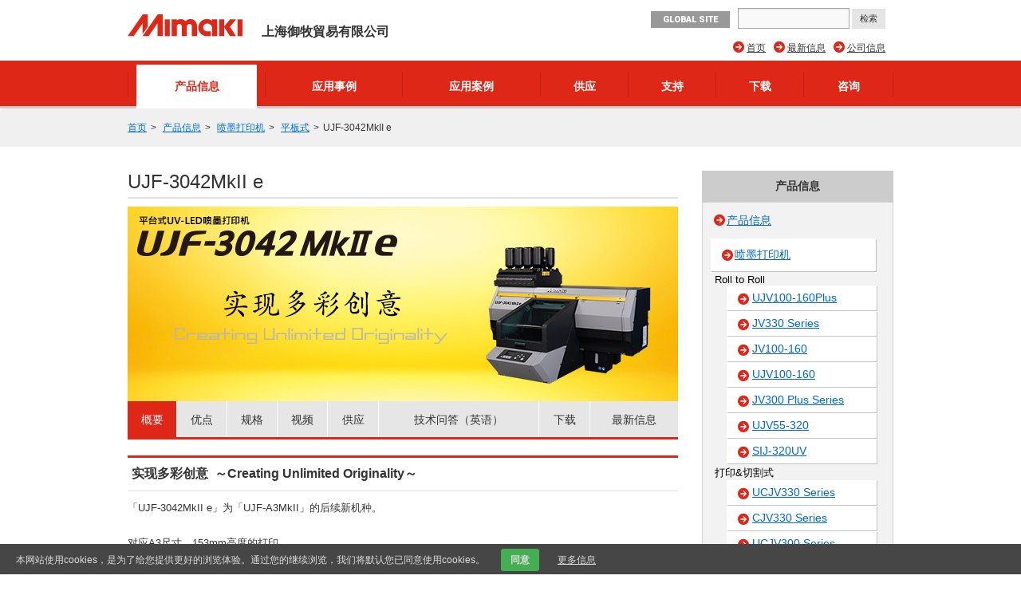

--- FILE ---
content_type: text/html; charset=UTF-8
request_url: https://shanghai.mimaki.com/product/inkjet/i-flat/ujf-3042mkII-e/
body_size: 11795
content:
<!DOCTYPE html>
<html lang="zh-cn">
<head>
<meta charset="UTF-8">
<title>UJF-3042MkII e | 产品信息 | 上海御牧貿易有限公司</title>
<meta http-equiv="X-UA-Compatible" content="IE=edge">
<meta name="viewport" content="width=device-width, user-scalable=no, initial-scale=1.0">

<meta name="description" content="小型平台式UV喷墨打印机 | A3尺寸&amp;厚度153mm | 可选360度打印">
<meta property="og:description" content="小型平台式UV喷墨打印机 | A3尺寸&amp;厚度153mm | 可选360度打印">
<meta property="og:type" content="article">
<meta property="og:site_name" content="MIMAKI">


<meta property="og:title" content="UJF-3042MkII e" />


<meta property="og:image" content="https://shanghai.mimaki.com/archives/002/202110/d7d1a92a2da9a90142422365fc71adb95a9395b6bf803eec21f2101fec79ed69.png" />
<meta property="og:url" content="https://shanghai.mimaki.com/product/inkjet/i-flat/ujf-3042mkII-e/" />
<meta property="twitter:card" content="summary_large_image">
<link rel="alternate" type="application/rss+xml" title="RSS 2.0" href="https://shanghai.mimaki.com/product/rss2.xml">
<link rel="stylesheet" type="text/css" href="/themes/system/css/normalize.css?date=20200928054115">
<link rel="stylesheet" type="text/css" href="/themes/system/css/acms-admin.min.css?date=20200928054115" media="all">
<link rel="stylesheet" type="text/css" href="/themes/mimaki/css/acms.css?date=20200210003650">
<link rel="stylesheet" type="text/css" href="/themes/mimaki/css/off-canvas/off-canvas.css?date=20160406174934">
<link rel="stylesheet" type="text/css" href="/themes/mimaki/css/fontawesome.min.css?date=20240202225043">
<link rel="stylesheet" type="text/css" href="/themes/mimaki/css/brands.min.css?date=20240202225043">
<link rel="stylesheet" type="text/css" href="/themes/mimaki/css/solid.min.css?date=20240202225043">
<link rel="stylesheet" type="text/css" href="/themes/mimaki/css/v4-font-face.min.css?date=20240202225043">
<link rel="stylesheet" type="text/css" href="/themes/mimaki/css/v4-shims.min.css?date=20240202225044">
<link rel="stylesheet" type="text/css" href="/themes/mimaki/css/popup.css?date=20141215172924">
<link rel="stylesheet" type="text/css" href="/themes/mimaki/css/site.css?rev=0922">
<link rel="stylesheet" type="text/css" href="/themes/mimaki/css/footer-fixed.css?date=20181029185524">
<link rel="stylesheet" type="text/css" href="/themes/mimaki/css/top_iot_banner.css?date=20240121001358">
<link rel="stylesheet" type="text/css" href="/themes/mimaki/css/hubspot.css?date=20230525000921">
<link rel="stylesheet" type="text/css" href="/themes/mimaki/css/site-region.css?date=20190821102214">
<link rel="stylesheet" type="text/css" href="/themes/mimaki/css/print.css?date=20170116190042" media="print">
<link rel="stylesheet" type="text/css" href="/js/library/jquery/prettyphoto/css/prettyPhoto.css">
<link rel="stylesheet" type="text/css" href="https://fonts.googleapis.com/css?family=Roboto:400,500,900">
<link rel="stylesheet" type="text/css" href="/themes/product@mimaki/css/custom.css?date=20180620182633">
<link rel="stylesheet" type="text/css" href="/themes/mimaki/css/product-filter.css?date=20240930094220">


<script type="text/javascript" charset="UTF-8" src="/js/library/jquery/jquery-2.2.3.min.js"></script>

<script type="text/javascript" charset="UTF-8" src="/acms.js?uaGroup=PC&amp;domains=shanghai.mimaki.com,mimaki.com&amp;jsDir=js/&amp;themesDir=/themes/&amp;bid=2&amp;aid=60&amp;cid=1928&amp;bcd=product&amp;jQuery=2.2.3&amp;jQueryMigrate=off&amp;fulltimeSSL=1&amp;v=223554bba2675baf0f14769d4b173e38&amp;umfs=600M&amp;pms=600M&amp;mfu=200&amp;lgImg=width:1280&amp;jpegQuality=95&amp;mediaLibrary=on&amp;edition=enterprise&amp;urlPreviewExpire=48&amp;timemachinePreviewDefaultDevice=PC&amp;multiDomain=1&amp;ccd=inkjet/i-flat/ujf-3042mkII-e&amp;rid=60&amp;scriptRoot=/" id="acms-js"></script>
<script type="text/javascript" charset="UTF-8" src="/themes/system/js/modernizr.js?date=20200928054117"></script>
<script type="text/javascript" charset="UTF-8" src="/themes/mimaki/js/site.js?date=20160411101759"></script>
<script type="text/javascript" charset="UTF-8" src="/themes/mimaki/js/jquery.matchHeight-min.js?date=20180612105323"></script>
<script type="text/javascript" charset="UTF-8" src="/themes/mimaki/js/jquery.popup.min.js?date=20141215182122"></script>
<script type="text/javascript" charset="UTF-8" src="/themes/mimaki/js/custom.js?date=20250119095517"></script>
<script type="text/javascript" charset="UTF-8" src="/themes/mimaki/js/hubspot.js?date=20230422132400"></script>
<script type="text/javascript" charset="UTF-8" src="/themes/mimaki/js/cookieconsent.js?date=20180524164358"></script>
<script type="text/javascript" charset="UTF-8" src="/themes/mimaki/js/download/get.js?date=20150618144938"></script>
<script src="/themes/product@mimaki/js/user.fliter.js?date=20240916225242"></script>
<script src="/themes/mimaki/js/user/product/gallery.js?date=20151224182258" charset="UTF-8"></script>

<script type="text/javascript" charset="UTF-8" src="/themes/mimaki/js/googleAnalytics/googleTagManager_sha.js?date=20171206131305"></script>


<script type="text/javascript" src="/js/dest/vendor.chunk.js?date=20200928054048" charset="UTF-8" async defer></script>
<script type="text/javascript" src="/js/dest/index.js?date=20200928054047" charset="UTF-8" async defer></script>
<meta name="generator" content="a-blog cms for enterprise" />
</head>

<body class="not-front index-product page-product lang-zh-cn region-sha">
<div id="outer-wrap">
<div id="inner-wrap">

<!-- ヘッダー -->
<script>
var _hmt = _hmt || [];
(function() {
  var hm = document.createElement("script");
  hm.src = "https://hm.baidu.com/hm.js?6fe63ddb2ea9b314bda67b8312b08f66";
  var s = document.getElementsByTagName("script")[0]; 
  s.parentNode.insertBefore(hm, s);
})();
</script>

<section class="responsive-global-title prettyPhoto-hide acms-admin-print-hide">
	<h1 class="siteName ">
		<a href="https://shanghai.mimaki.com/" class="js-viewing-indelible">
			<p class="image"><img src="https://shanghai.mimaki.com/media_lib/logo_sha.svg" alt="MIMAKI" class="headerlogo" /></p>

			<p class="text">上海御牧貿易有限公司</p>

		</a>
	</h1>
</section>



<header id="headWrapper" class=" prettyPhoto-hide acms-admin-print-hide">
	<div class="acms-container">
		<div class="acms-grid-r">
			<div class="logoArea acms-col-6">
				<section class="responsive-title-sitename">
					<h1 class="siteName ">
						<a href="https://shanghai.mimaki.com/" class="js-viewing-indelible">
							<p class="image"><img src="https://shanghai.mimaki.com/media_lib/logo_sha.svg" alt="MIMAKI" class="headerlogo" /></p>

							<p class="text">上海御牧貿易有限公司</p>

						</a>
					</h1>
				</section>
				<div class="siteHeaderWrapper">
					<div id="searchResponsive">

						<form action="https://shanghai.mimaki.com/search.html" method="get" name="searchForm" id="searchResponsiveForm" class="acms-form">
							<input type="text" name="q" value="" size="15" class="acms-form-width-mini">
							<input type="hidden" name="hl" value="zh-cn">
							<input type="submit" name="ACMS_POST_2GET" id="ACMS_POST_2GET" class="acms-btn-admin" value="检索" />
						<input type="hidden" name="formToken" value="05c1287b34a454700922f66307a15cf6dab416a90e1ea2cc926632e540e6f68a">
</form>

					</div>
					<div class="siteHeader">
						<a class="nav-btn acms-btn" id="nav-open-btn" href="#"><i class="fa fa-align-justify"></i>Menu</a>
						<a class="outer-search" href="#"><i class="acms-icon-search"></i></a>
						<div id="responsiveLowerHeader">

							<a class="mimakiGlobal acms-float-left" href="https://mimaki.com/" target="_blank">GLOBAL SITE</a>

						</div>
					</div>
				</div>
			</div>

			<div class="acms-hide-sp acms-col-6">
				<address id="headTelNo">

					<a class="mimakiGlobal acms-float-left" href="https://mimaki.com/" target="_blank">GLOBAL SITE</a>

					<div id="search">

						<form action="https://shanghai.mimaki.com/search.html" method="get" name="searchForm" id="searchForm" class="acms-form">
							<input type="text" name="q" value="" size="15" class="acms-form-width-mini">
							<input type="hidden" name="hl" value="zh-cn">
							<input type="submit" name="ACMS_POST_2GET" id="ACMS_POST_2GET" class="acms-btn-admin" value="检索" />
						<input type="hidden" name="formToken" value="05c1287b34a454700922f66307a15cf6dab416a90e1ea2cc926632e540e6f68a">
</form>

					</div>
				</address>

				
				<nav>
					
					<ul id="headNavi" class="clearfix">
						<li class="fa fa-arrow-circle-right ">
							<a href="https://shanghai.mimaki.com/company/" target="_self">
								公司信息
							</a>
								
						</li>
						<li class="fa fa-arrow-circle-right ">
							<a href="https://shanghai.mimaki.com/news/" target="_self">
								最新信息
							</a>
								
						</li>
						<li class="fa fa-arrow-circle-right ">
							<a href="https://shanghai.mimaki.com/" target="_self">
								首页
							</a>
								
						</li>
								
					</ul>
				</nav>
				
			</div>
		</div>
	</div>
</header>
<!-- グローバルナビ -->

<div id="globalNavi" class="prettyPhoto-hide acms-admin-print-hide">
	<nav class="acms-navbar">
		



		<ul class="clearfix">
			<li  class="js-link_match_location navi-product">
				<a href="https://shanghai.mimaki.com/product/" target="">
					产品信息
				</a>
					
			</li>
			<li  class="js-link_match_location navi-casestudy">
				<a href="https://shanghai.mimaki.com/casestudy/" target="">
					应用事例
				</a>
					
			</li>
			<li  class="js-link_match_location navi-application">
				<a href="https://shanghai.mimaki.com/application/" target="">
					应用案例
				</a>
					
			</li>
			<li  class="js-link_match_location navi-supply">
				<a href="https://shanghai.mimaki.com/supply/" target="">
					供应
				</a>
					
			</li>
			<li  class="js-link_match_location navi-support">
				<a href="https://shanghai.mimaki.com/support/" target="">
					支持
				</a>
					
			</li>
			<li  class="js-link_match_location navi-download acms-hide-sp">
				<a href="https://shanghai.mimaki.com/download/" target="">
					下载
				</a>
					
			</li>
			<li  class="js-link_match_location navi-inquiry">
				<a href="https://shanghai.mimaki.com/inquiry/" target="">
					咨询
				</a>
					
			</li>
					
		</ul>
	</nav>
</div>


<div id="globalNaviFixed" class="prettyPhoto-hide acms-admin-print-hide">
	<nav class="acms-navbar">
		



		<ul class="clearfix">
			<li class="globalNaviLogo">
				<a href="https://shanghai.mimaki.com/"><img src="https://shanghai.mimaki.com/media_lib/logo_white.svg" alt="MIMAKI"></a>
			</li>
			<li  class="js-link_match_location navi-product">
				<a href="https://shanghai.mimaki.com/product/" target="">
					产品信息
				</a>
					
			</li>
			<li  class="js-link_match_location navi-casestudy">
				<a href="https://shanghai.mimaki.com/casestudy/" target="">
					应用事例
				</a>
					
			</li>
			<li  class="js-link_match_location navi-application">
				<a href="https://shanghai.mimaki.com/application/" target="">
					应用案例
				</a>
					
			</li>
			<li  class="js-link_match_location navi-supply">
				<a href="https://shanghai.mimaki.com/supply/" target="">
					供应
				</a>
					
			</li>
			<li  class="js-link_match_location navi-support">
				<a href="https://shanghai.mimaki.com/support/" target="">
					支持
				</a>
					
			</li>
			<li  class="js-link_match_location navi-download acms-hide-sp">
				<a href="https://shanghai.mimaki.com/download/" target="">
					下载
				</a>
					
			</li>
			<li  class="js-link_match_location navi-inquiry">
				<a href="https://shanghai.mimaki.com/inquiry/" target="">
					咨询
				</a>
					
			</li>
					
		</ul>
	</nav>
</div>

<!-- トピックパス -->

<nav id="topicpath" class="prettyPhoto-hide acms-admin-print-hide">
	<ul class="acms-topicpath clearfix">
		<li>
			<a href="https://shanghai.mimaki.com/">首页</a>
		</li>
		
		
		
		
		<li>
			<a href="https://shanghai.mimaki.com/product/">产品信息</a>
		</li>
		
		
		
		<li>
			<a href="https://shanghai.mimaki.com/product/inkjet/">喷墨打印机</a>
		</li>
		
		<li>
			<a href="https://shanghai.mimaki.com/product/inkjet/i-flat/">平板式</a>
		</li>
		
		<li>
			<a href="https://shanghai.mimaki.com/product/inkjet/i-flat/ujf-3042mkII-e/">UJF-3042MkII e</a>
		</li>
		
		
	</ul>
</nav>


<div class="acms-container">

<!-- ※管理用パーツ -->





<div class="acms-grid-r">
	<!-- メイン -->
	<div class="acms-col-9 acms-pull-0 main">
		<!-- ページタイトル -->
		<h1>
	UJF-3042MkII e

	
		
	

	
</h1>

		<!-- HubSpot -->
		

		<!-- エントリーリスト -->
		

<!-- HubSpot -->





<div class="acms-box-medium">




</div>

<div class="main-image">

<img id="bannerImage" src="/archives/002/202203/4cfdc11c8250f9a7772f3a9a05f95d9576fe9a2ab786e5f7597392e0e5e9170e.jpg" width="690" height="244" />

<ul id="productMainLinks">

	<li class="js-link_match_location-full"><a href="https://shanghai.mimaki.com/product/inkjet/i-flat/ujf-3042mkII-e/" class="js-viewing-indelible">概要</a></li>


	<li class="js-link_match_location"><a href="https://shanghai.mimaki.com/product/inkjet/i-flat/ujf-3042mkII-e/feature.html" class="js-viewing-indelible">优点</a></li>

	<li class="js-link_match_location"><a href="https://shanghai.mimaki.com/product/inkjet/i-flat/ujf-3042mkII-e/specification.html" class="js-viewing-indelible">规格</a></li>

	<li class="js-link_match_location"><a href="https://shanghai.mimaki.com/product/inkjet/i-flat/ujf-3042mkII-e/video.html" class="js-viewing-indelible">视频</a></li>


	<li class="js-link_match_location"><a href="https://shanghai.mimaki.com/product/inkjet/i-flat/ujf-3042mkII-e/supply.html" class="js-viewing-indelible" data-exist="true">供应</a></li>

	<li class="js-link_match_location"><a href="https://shanghai.mimaki.com/product/inkjet/i-flat/ujf-3042mkII-e/faq.html" class="js-viewing-indelible">技术问答（英语）</a></li>
	<li class="js-link_match_location"><a href="https://shanghai.mimaki.com/product/inkjet/i-flat/ujf-3042mkII-e/download.html" class="js-viewing-indelible">下载</a></li>
	<li class="js-link_match_location"><a href="https://shanghai.mimaki.com/product/inkjet/i-flat/ujf-3042mkII-e/news.html" class="js-viewing-indelible">最新信息</a></li>
</ul>

</div>

<article class="acms-entry clearfix">
	
	<section class="entryColumn">
		<div class="acms-grid-r">
			
			


<!-- テキスト -->










<hr class="clearHidden" />

<!-- テキスト -->

<h2 id="h173474">实现多彩创意 &nbsp;～Creating Unlimited Originality～</h2>









<hr class="clearHidden" />

<!-- テキスト -->

<p>「UJF-3042MkII e」为「UJF-A3MkII」的后续新机种。<br />
<br />
对应A3尺寸，153mm高度的打印。<br />
这是一款保持以往高评价的操作性基础上，进一步提高了画质与机器稳定性的桌面型平台式UV喷墨打印机。</p>








<div class="acms-col-6">

<hr class="clearHidden" />

<!-- 画像 -->
<div class="column-image-auto">
		<img class="columnImage" src="/archives/002/202110/bb4a11f02f2d2824cf800eba41d04720b581ad130f35cdd55ca076721b1636a2.png" alt="UJF-3042MkII e" width="320" height="228" />
</div>







</div>
<div class="acms-col-6">

<hr class="clearHidden" />

<!-- 画像 -->
<div class="column-image-center">
		<img class="columnImage" src="/archives/002/202209/03805da4c8564a274fe601edbc70c903dc3e3984b913df29eeb46554e9634087.gif" alt="UJF-3042MkII e" width="384" height="290" />
</div>







</div>

<hr class="clearHidden" />

<!-- テキスト -->

<br />









<hr class="clearHidden" />

<!-- 画像 -->
<div class="column-image-right">
		<img class="columnImage" src="/archives/002/201802/b864df1746b8389d675fcde102223a431284a928e5982796c69d04f535d2f34f.png" alt="ENERGY STAR" width="75" height="77" />
</div>









<!-- テキスト -->

<ul>
<li>对应「MFD2（Mimaki Fine Diffusion 2）」，提高了画质</li>
<li>配备可靠的Mimaki技术</li>
<li>支持「MDL（Mimaki Device Language）指令」，使工件传送等打印工序自动化，省力化。</li>
<li>「RasterLink7」支持自动编码和可变数据的插入打印</li>
<li>使用选配的“除臭机”，可有效去除气味</li>
</ul>









<hr class="clearHidden" />

<!-- 画像 -->








<hr class="clearHidden" />

<!-- 画像 -->
<div class="column-image-center">
	<a href="/product/inkjet/i-option/kebab-mkII-series/">
		<img class="columnImage" src="/archives/002/202203/deef9e1de28e77346bb3b6d7e76502eac42ea83b8e857e3c9e85d960febadaf3.png" alt="Kebab MkII：直接在圆柱型材质上进行360°UV打印！" width="690" height="120" />
	</a>
</div>








<hr class="clearHidden" />

<!-- テキスト -->

<br />









<hr class="clearHidden" />

<!-- テキスト -->

<h2 id="h173485">UJF-3042MkII e 生产的例子</h2>









<hr class="clearHidden" />

<!-- テキスト -->

<table class="thumbColumn4">
<tbody>
<tr>
<td width="165"><a target="_blank" rel="prettyphoto[gallery]" href="/archives/002/201501/1d6cf13669ebead518a8e8f199bd17a6.jpg" title="三维立体图像"> <img width="165" height="130" alt="三维立体图像" src="/archives/002/201501/1bc10ac6212743f071e56bc65852765e.jpg" /></a></td>
<td width="10">&nbsp;</td>
<td width="165"><a target="_blank" rel="prettyphoto[gallery]" href="/archives/002/201501/904efa3c4e906b15f4fbf799e9ff1ae5.jpg" title="铭板（全色）"> <img width="165" height="130" alt="铭板（全色）" src="/archives/002/201501/127ebe552d2c88d8ffa458fabcb81b10.jpg" /></a></td>
<td width="10">&nbsp;</td>
<td width="165"><a target="_blank" rel="prettyphoto[gallery]" href="/archives/002/201501/9d82685d1685929756400272a6b5e678.jpg" title="铭板（蚀刻）"> <img width="165" height="130" alt="铭板（蚀刻）" src="/archives/002/201501/02933d84ead0fd8c2cd648a41c33d1e8.jpg" /></a></td>
<td width="10">&nbsp;</td>
<td width="165"><a target="_blank" rel="prettyphoto[gallery]" href="/archives/002/201501/1754ba5f0e9df530c26067268cbaf237.jpg" title="卡片"> <img width="165" height="130" alt="卡片" src="/archives/002/201501/13d3272d5deb176afe8a52134779e2e9.jpg" /></a></td>
</tr>
<tr>
<td width="165">三维立体图像</td>
<td width="10">&nbsp;</td>
<td width="165">铭板（全色）</td>
<td width="10">&nbsp;</td>
<td width="165">铭板（蚀刻）</td>
<td width="10">&nbsp;</td>
<td width="165">卡片</td>
</tr>
<tr>
<td colspan="7">&nbsp;</td>
</tr>
<tr>
<td width="165"><a target="_blank" rel="prettyphoto[gallery]" href="/archives/002/202110/24f3f2fbf4eef1710b439c5273a73532dea606268f906f8adbec3ddee6103a5f.jpg" title="钥匙扣"> <img width="165" height="130" alt="钥匙扣" src="/archives/002/202110/24f3f2fbf4eef1710b439c5273a73532dea606268f906f8adbec3ddee6103a5f.jpg" /></a></td>
<td width="10">&nbsp;</td>
<td width="165"><a target="_blank" rel="prettyphoto[gallery]" href="/archives/002/202110/5e3d2dde8a9b5272368937874ec6ebd0f128d5711061aa23ffa6737715bde015.jpg" title="新奇小物件"> <img width="165" height="130" alt="新奇小物件" src="/archives/002/202110/5e3d2dde8a9b5272368937874ec6ebd0f128d5711061aa23ffa6737715bde015.jpg" /></a></td>
<td width="10">&nbsp;</td>
<td width="165"><a target="_blank" rel="prettyphoto[gallery]" href="/archives/002/201608/large-6230aee537fe08b07ad907a409e7a08b.jpg" title="皮革手机壳"> <img width="165" height="130" alt="皮革手机壳" src="/archives/002/201608/large-6230aee537fe08b07ad907a409e7a08b.jpg" /></a></td>
<td width="10">&nbsp;</td>
<td width="165"><a target="_blank" rel="prettyphoto[gallery]" href="/archives/002/201608/large-4976a647a94f443e9765549749f20d4f.jpg" title="包装"> <img width="165" height="130" alt="包装" src="/archives/002/201608/large-4976a647a94f443e9765549749f20d4f.jpg" /></a></td>
</tr>
<tr>
<td width="165">钥匙扣</td>
<td width="10">&nbsp;</td>
<td width="165">新奇小物件</td>
<td width="10">&nbsp;</td>
<td width="165">皮革手机壳</td>
<td width="10">&nbsp;</td>
<td width="165">包装</td>
</tr>
<tr>
<td colspan="7">&nbsp;</td>
</tr>
<tr>
<td width="165"><a target="_blank" rel="prettyphoto[gallery]" href="/archives/002/202101/large-87cae6301cfd7d08dc5614a0d216783e53169a8faf805509ee7650ef63ff0169.jpg" title="（薄膜）开关"> <img width="165" height="130" alt="（薄膜）开关" src="/archives/002/202101/large-87cae6301cfd7d08dc5614a0d216783e53169a8faf805509ee7650ef63ff0169.jpg" /></a></td>
<td width="10">&nbsp;</td>
<td width="165"><a target="_blank" rel="prettyphoto[gallery]" href="/archives/002/201501/c32977b9b5d03171aad88562bb35086b.jpg" title="相册"> <img width="165" height="130" alt="相册" src="/archives/002/201501/f949280b3c93a1d7248b415e52a96fd5.jpg" /></a></td>
<td width="10">&nbsp;</td>
<td width="165"><a target="_blank" rel="prettyphoto[gallery]" href="/archives/002/201608/large-4992abd022c295681d7aa0b8c0f5e014.jpg" title="室内广告"> <img width="165" height="130" alt="室内广告" src="/archives/002/201608/large-4992abd022c295681d7aa0b8c0f5e014.jpg" /></a></td>
<td width="10">&nbsp;</td>
<td width="165"><a target="_blank" rel="prettyphoto[gallery]" href="/archives/002/201608/large-0e1a11914b4f53e94311e761ee269354.jpg" title="水瓶"> <img width="165" height="130" alt="水瓶" src="/archives/002/201608/large-0e1a11914b4f53e94311e761ee269354.jpg" /></a></td>
</tr>
<tr>
<td width="165">（薄膜）开关</td>
<td width="10">&nbsp;</td>
<td width="165">相册</td>
<td width="10">&nbsp;</td>
<td width="165">室内广告</td>
<td width="10">&nbsp;</td>
<td width="165">水瓶</td>
</tr>
</tbody>
</table>
<br />
<br />









<hr class="clearHidden" />

<!-- 画像 -->
<div class="column-image-center">
	<a href="/product/software/rip/raster-link7/">
		<img class="columnImage" src="/archives/002/202110/e4d02b920b6c8d1f89ae727f065dc0e55f49dd025b2d1c6d7d01d5b6573fcc51.jpg" alt="RasterLink7" width="687" height="154" />
	</a>
</div>







<div class="acms-col-6">

<hr class="clearHidden" />

<!-- 画像 -->
<div class="column-image-center">
	<a href="/product/software/remote/mimaki-remote-access/">
		<img class="columnImage" src="/archives/002/202409/10805e9b4551512d631d3ae94216e9b0dd3176f4ba40f938372452507b1f2c4f.png" alt="Mimaki Remote Access" width="320" height="154" />
	</a>
</div>







</div>
<div class="acms-col-6">

<hr class="clearHidden" />

<!-- 画像 -->
<div class="column-image-center">
	<a href="/product/software/remote/pict/">
		<img class="columnImage" src="/archives/002/202409/f885ae6e270bebfc13a973d092b80834fe3f131c29e4210912ca1f45baf02fdc.png" alt="Mimaki Cloud Technology PICT" width="320" height="154" />
	</a>
</div>




</div>


			<hr class="clearHidden" />
			
			
		</div>
	</section>
	

	

	

	<div class="acms-box-medium">
	


	</div>



<!-- モデル -->

<div class="price_list float_l">
	<h2 class="header-reference header-bottom-zero">模式</h2>
	<table>
		<tbody>
			
				
<tr>
	<th><span>UJF-3042MkII e</span></th>
	<td>最大打印范围：300 x 420 mm</td>
</tr>

			
		</tbody>
	</table>
</div>


<p class="newsletter">
	<a href="https://shanghai.mimaki.com/inquiry/negotiation/?pr=https://shanghai.mimaki.com/product/inkjet/i-flat/ujf-3042mkII-e/" rel="https">
		<i class="acms-icon-config_mail" style="position: relative; top: 5px;"></i> <span>产品咨询</span>
	</a>
</p>

<div class="product-specs-lower">

	<h2 class="header-reference header-bottom-zero">对应墨水</h2>
	<div class="other-printers ink-types-container ink-types-links clearfix">
		<div class="clearfix">
			
			<div class="acms-col-2 js-matchHeight">
				<div>
					<p style="color:#e0d415;">LH-100</p>
					<img src="https://shanghai.mimaki.com/archives/004/201505/fe5f2abca88e954743e85fc04645d550.png" alt="LH-100" width="45" height="45">
				</div>
				<ul class="content-list">
					<li class="fa fa-arrow-circle-right"><a href="https://shanghai.mimaki.com/supply/ink/uv-curable.html">UV固化墨水</a></li>
				</ul>
			</div>
			
			<div class="acms-col-2 js-matchHeight">
				<div>
					<p style="color:#e0d415;">LUS-120</p>
					<img src="https://shanghai.mimaki.com/archives/004/201505/fe5f2abca88e954743e85fc04645d550.png" alt="LUS-120" width="45" height="45">
				</div>
				<ul class="content-list">
					<li class="fa fa-arrow-circle-right"><a href="https://shanghai.mimaki.com/supply/ink/uv-curable.html">UV固化墨水</a></li>
				</ul>
			</div>
			
			<div class="acms-col-2 js-matchHeight">
				<div>
					<p style="color:#e0d415;">LUS-150</p>
					<img src="https://shanghai.mimaki.com/archives/004/201505/fe5f2abca88e954743e85fc04645d550.png" alt="LUS-150" width="45" height="45">
				</div>
				<ul class="content-list">
					<li class="fa fa-arrow-circle-right"><a href="https://shanghai.mimaki.com/supply/ink/uv-curable.html">UV固化墨水</a></li>
				</ul>
			</div>
			
			<div class="acms-col-2 js-matchHeight">
				<div>
					<p style="color:#e0d415;">PR-200</p>
					<img src="https://shanghai.mimaki.com/archives/004/201505/fe5f2abca88e954743e85fc04645d550.png" alt="PR-200" width="45" height="45">
				</div>
				<ul class="content-list">
					<li class="fa fa-arrow-circle-right"><a href="https://shanghai.mimaki.com/supply/ink/uv-curable.html">UV固化墨水</a></li>
				</ul>
			</div>
			
		</div>
	</div>




	<section>
		<h2 class="header-reference">应用</h2>
		<div class="other-printers application-list clearfix">
			<div class="clearfix">
				
				<div class="application acms-col-3 js-matchHeight">
					<!-- <a href=""> -->
						<img src="https://shanghai.mimaki.com/archives/007/201502/0b64946c453e8a05475e06d1954e1a96.png" alt="" width="45" height="45">
						<ul class="content-list">
							<li class="fa fa-caret-right">工业印刷</li>
						</ul>
					<!-- </a> -->
				</div>
				
				<div class="application acms-col-3 js-matchHeight">
					<!-- <a href=""> -->
						<img src="https://shanghai.mimaki.com/archives/007/201502/33f6215abc51c40655018b20a67ba5ae.png" alt="" width="45" height="45">
						<ul class="content-list">
							<li class="fa fa-caret-right">包装</li>
						</ul>
					<!-- </a> -->
				</div>
				
				<div class="application acms-col-3 js-matchHeight">
					<!-- <a href=""> -->
						<img src="https://shanghai.mimaki.com/archives/007/201502/0d07454106fde21467f736e5efadcc9f.png" alt="" width="45" height="45">
						<ul class="content-list">
							<li class="fa fa-caret-right">圆柱打印</li>
						</ul>
					<!-- </a> -->
				</div>
				
			</div>
		</div>
	</section>



<!--
	<section>
		<h2 class="header-reference">テクノロジー</h2>
		<img src="/themes/mimaki/images/products/mimaki-technology.png" alt="technology" width="206" height="auto" />
	</section>
-->

	<section>
		<div class="other-printers processing-howto clearfix">

			<h2 class="header-reference exist">应用案例</h2>
			<div class="sp_topics whats-new single-row clearfix">
				<dl>

					
					<dd class="item">
						<a class="fa fa-arrow-circle-right" href="https://shanghai.mimaki.com/application/glass-panel/entry-320601.html">迎宾牌</a><span><a href="https://shanghai.mimaki.com/application/">应用案例</a></span>
					</dd>
					
					<dd class="item">
						<a class="fa fa-arrow-circle-right" href="https://shanghai.mimaki.com/application/sticker/entry-310387.html">【制作方法】磁铁</a><span><a href="https://shanghai.mimaki.com/application/">应用案例</a></span>
					</dd>
					
					<dd class="item">
						<a class="fa fa-arrow-circle-right" href="https://shanghai.mimaki.com/application/glass-panel/entry-301531.html">立式亚克力</a><span><a href="https://shanghai.mimaki.com/application/">应用案例</a></span>
					</dd>
					
					<dd class="item">
						<a class="fa fa-arrow-circle-right" href="https://shanghai.mimaki.com/application/other/entry-289259.html">咖啡馆</a><span><a href="https://shanghai.mimaki.com/application/">应用案例</a></span>
					</dd>
					
					<dd class="item">
						<a class="fa fa-arrow-circle-right" href="https://shanghai.mimaki.com/application/other/entry-271617.html">酒店</a><span><a href="https://shanghai.mimaki.com/application/">应用案例</a></span>
					</dd>
					
					<dd class="item">
						<a class="fa fa-arrow-circle-right" href="https://shanghai.mimaki.com/application/other/entry-89110.html">家居装饰（日式）</a><span><a href="https://shanghai.mimaki.com/application/">应用案例</a></span>
					</dd>
					
					<dd class="item">
						<a class="fa fa-arrow-circle-right" href="https://shanghai.mimaki.com/application/other/entry-90607.html">运动专卖店（足球）</a><span><a href="https://shanghai.mimaki.com/application/">应用案例</a></span>
					</dd>
					
					<dd class="item">
						<a class="fa fa-arrow-circle-right" href="https://shanghai.mimaki.com/application/other/entry-91955.html">当地的Antenna shop</a><span><a href="https://shanghai.mimaki.com/application/">应用案例</a></span>
					</dd>
					
					<dd class="item">
						<a class="fa fa-arrow-circle-right" href="https://shanghai.mimaki.com/application/Bottle/entry-90746.html">瓶子</a><span><a href="https://shanghai.mimaki.com/application/">应用案例</a></span>
					</dd>
					
					<dd class="item">
						<a class="fa fa-arrow-circle-right" href="https://shanghai.mimaki.com/application/Bottle/entry-90747.html">水壶</a><span><a href="https://shanghai.mimaki.com/application/">应用案例</a></span>
					</dd>
					
					<dd class="item">
						<a class="fa fa-arrow-circle-right" href="https://shanghai.mimaki.com/application/Bottle/entry-90790.html">【制作方法】柱状体上的印刷</a><span><a href="https://shanghai.mimaki.com/application/">应用案例</a></span>
					</dd>
					
					<dd class="item">
						<a class="fa fa-arrow-circle-right" href="https://shanghai.mimaki.com/application/Bottle/entry-91552.html">【制作方法】进口标签纸打印</a><span><a href="https://shanghai.mimaki.com/application/">应用案例</a></span>
					</dd>
					
					<dd class="item">
						<a class="fa fa-arrow-circle-right" href="https://shanghai.mimaki.com/application/stationery/entry-90748.html">印章</a><span><a href="https://shanghai.mimaki.com/application/">应用案例</a></span>
					</dd>
					
					<dd class="item">
						<a class="fa fa-arrow-circle-right" href="https://shanghai.mimaki.com/application/smartphone-case/entry-56979.html">智能手机盒＆数码箔</a><span><a href="https://shanghai.mimaki.com/application/">应用案例</a></span>
					</dd>
					
					<dd class="item">
						<a class="fa fa-arrow-circle-right" href="https://shanghai.mimaki.com/application/smartphone-case/entry-57013.html">智能手机盒＆数码漆画</a><span><a href="https://shanghai.mimaki.com/application/">应用案例</a></span>
					</dd>
					
					<dd class="item">
						<a class="fa fa-arrow-circle-right" href="https://shanghai.mimaki.com/application/smartphone-case/entry-57044.html">智能手机盒＆隆起加工</a><span><a href="https://shanghai.mimaki.com/application/">应用案例</a></span>
					</dd>
					
					<dd class="item">
						<a class="fa fa-arrow-circle-right" href="https://shanghai.mimaki.com/application/smartphone-case/entry-57048.html">TPU智能手机盒及数码UV染色</a><span><a href="https://shanghai.mimaki.com/application/">应用案例</a></span>
					</dd>
					
					<dd class="item">
						<a class="fa fa-arrow-circle-right" href="https://shanghai.mimaki.com/application/smartphone-case/entry-57553.html">原创智能手机盒</a><span><a href="https://shanghai.mimaki.com/application/">应用案例</a></span>
					</dd>
					


					


					
					<dd class="solution">
						<a class="fa fa-arrow-circle-right" href="https://shanghai.mimaki.com/application/solution/uv-printing.html">丝网印刷的数码化 (UV打印)</a><span><a href="https://shanghai.mimaki.com/application/solution/">解决方案</a></span>
					</dd>
					


					
					<dd class="processing-technology">
						<a class="fa fa-arrow-circle-right" href="https://shanghai.mimaki.com/application/process/entry-90772.html">KEBAB（360°打印）</a><span><a href="https://shanghai.mimaki.com/application/process/">附加值打印技术</a></span>
					</dd>
					
					<dd class="processing-technology">
						<a class="fa fa-arrow-circle-right" href="https://shanghai.mimaki.com/application/process/digital-foiling.html">数码箔</a><span><a href="https://shanghai.mimaki.com/application/process/">附加值打印技术</a></span>
					</dd>
					
					<dd class="processing-technology">
						<a class="fa fa-arrow-circle-right" href="https://shanghai.mimaki.com/application/process/digital-makie.html">数码漆画</a><span><a href="https://shanghai.mimaki.com/application/process/">附加值打印技术</a></span>
					</dd>
					
					<dd class="processing-technology">
						<a class="fa fa-arrow-circle-right" href="https://shanghai.mimaki.com/application/process/doming.html">海绵</a><span><a href="https://shanghai.mimaki.com/application/process/">附加值打印技术</a></span>
					</dd>
					
					<dd class="processing-technology">
						<a class="fa fa-arrow-circle-right" href="https://shanghai.mimaki.com/application/process/digital-uv-dyeing.html">数码UV染色</a><span><a href="https://shanghai.mimaki.com/application/process/">附加值打印技术</a></span>
					</dd>
					
					<dd class="processing-technology">
						<a class="fa fa-arrow-circle-right" href="https://shanghai.mimaki.com/application/process/digital-uv-transfer-printing.html">数码UV箔转印</a><span><a href="https://shanghai.mimaki.com/application/process/">附加值打印技术</a></span>
					</dd>
					

				</dl>
			</div>



		</div>
	</section>




</div>



	<section>
		<h2 class="header-reference header-bottom-ten">相关产品</h2>
		<div class="acms-grid four-printers clearfix">
			
			<div class="acms-col-3 printers">
				<a href="https://shanghai.mimaki.com/product/inkjet/i-flat/ujf-7151plusII/" class="acms-thumbnail js-matchHeight">
					<div>
						<span>
							<img src="https://shanghai.mimaki.com/archives/002/202109/ddeb6561af9e6c1185c27f3120bf2f149a7e5bd7b9e1369c585bf333443fef53.png" alt="">
						</span>
					</div>
					<ul class="content-list">
						<li class="fa fa-arrow-circle-right">UJF-7151 plusII</li>
					</ul>
					<p>高性能平板UV-LED喷墨打印机 | 710 × 510 × 153mm × 30kg | 选配下支持360°打印 | 搭载银墨</p>
				</a>
			</div>
			
			<div class="acms-col-3 printers">
				<a href="https://shanghai.mimaki.com/product/inkjet/i-flat/ujf-6042mkII-e/" class="acms-thumbnail js-matchHeight">
					<div>
						<span>
							<img src="https://shanghai.mimaki.com/archives/002/202110/b5652973365d12eae6d19542b92c466b70ad22c7f847bb5d40900ac6890bc320.png" alt="">
						</span>
					</div>
					<ul class="content-list">
						<li class="fa fa-arrow-circle-right">UJF-6042MkII e</li>
					</ul>
					<p>小型平台式UV喷墨打印机 | A2尺寸&amp;厚度153mm | 可选360度打印</p>
				</a>
			</div>
			
			<div class="acms-col-3 printers">
				<a href="https://shanghai.mimaki.com/product/inkjet/i-flat/ujf-3042mkII-ex-e/" class="acms-thumbnail js-matchHeight">
					<div>
						<span>
							<img src="https://shanghai.mimaki.com/archives/002/202110/f0393b8c79c7d43971df6c85f8f325b99272d41d43b75eea5accb511cc61fa0d.png" alt="">
						</span>
					</div>
					<ul class="content-list">
						<li class="fa fa-arrow-circle-right">UJF-3042MkII EX e</li>
					</ul>
					<p>小型平台式UV喷墨打印机“特别版” | A3尺寸&amp;厚度153mm | 可选360度打印</p>
				</a>
			</div>
			
			<div class="acms-col-3 printers">
				<a href="https://shanghai.mimaki.com/product/inkjet/i-option/kebab-mkII-series/" class="acms-thumbnail js-matchHeight">
					<div>
						<span>
							<img src="https://shanghai.mimaki.com/archives/002/201702/11586432fb7db411ad5ff486e92ffa80.png" alt="">
						</span>
					</div>
					<ul class="content-list">
						<li class="fa fa-arrow-circle-right">Kebab MkII Series</li>
					</ul>
					<p>【UV打印机“UJF-MkII/MkII e”系列和UJF-7151 plus/plusII的选购件】在圆柱型材质上进行360°整圈打印</p>
				</a>
			</div>
			
			<div class="acms-col-3 printers">
				<a href="https://shanghai.mimaki.com/product/cutting/c-flat/cfl-605rt/" class="acms-thumbnail js-matchHeight">
					<div>
						<span>
							<img src="https://shanghai.mimaki.com/archives/002/201510/15da7951967d95a4278b072c6af8f68c.png" alt="">
						</span>
					</div>
					<ul class="content-list">
						<li class="fa fa-arrow-circle-right">CFL-605RT</li>
					</ul>
					<p>小型平板切割机　宽：0.6x0.5m (A2加长)　最大介质厚度：10mm　虽然是小型的，但具有偏芯切割、正切、往复切割、引线切割功能。</p>
				</a>
			</div>
			
		</div>
	</section>




</article>



<script type="application/ld+json">
{
	"@context": "https://schema.org",
	"@graph": [
		{
			"@type": "WebPage",
			"name": "UJF-3042MkII e",
			"description": "小型平台式UV喷墨打印机 | A3尺寸&厚度153mm | 可选360度打印",
			"url": "https://shanghai.mimaki.com/product/inkjet/i-flat/ujf-3042mkII-e/",
			"isPartOf": {
				"@type": "CollectionPage",
				"@id": "https://shanghai.mimaki.com/product/",
				"name": "产品信息 - 上海御牧貿易有限公司",
				"url": "https://shanghai.mimaki.com/product/"
			},
			"mainEntity": {
				"@type": "ProductGroup",
				"@id": "https://shanghai.mimaki.com/product/inkjet/i-flat/ujf-3042mkII-e/"
			}
		},
		{
			"@type": "Organization",
			"@id": "https://shanghai.mimaki.com/",
			"name": "上海御牧貿易有限公司",
			"url": "https://shanghai.mimaki.com/"
		},
		{
			"@type": "ProductGroup",
			"@id": "https://shanghai.mimaki.com/product/inkjet/i-flat/ujf-3042mkII-e/",
			"name": "UJF-3042MkII e",
			"description": "小型平台式UV喷墨打印机 | A3尺寸&厚度153mm | 可选360度打印",
			"image": [
				"https://shanghai.mimaki.com/archives/002/202203/4cfdc11c8250f9a7772f3a9a05f95d9576fe9a2ab786e5f7597392e0e5e9170e.jpg",
				"https://shanghai.mimaki.com/archives/002/202110/f5dfe06ca8f6e2355bf3bc43a861ed649b21f666c6f4d4cffa83a71a1276a588.png",
				"https://shanghai.mimaki.com/archives/002/202110/d7d1a92a2da9a90142422365fc71adb95a9395b6bf803eec21f2101fec79ed69.png"
			],
			"url": "https://shanghai.mimaki.com/product/inkjet/i-flat/ujf-3042mkII-e/",
			"brand": {
				"@type": "Brand",
				"name": "Mimaki"
			},
			"offers": {
				"@type": "Offer",
				"availability": "https://schema.org/InStock",
				"seller": {
					"@type": "Organization",
					"@id": "https://shanghai.mimaki.com/"
				}
			},
			"hasVariant": [
				{
					"@type": "Product",
					"@id": "UJF-3042MkII e",
					"name": "UJF-3042MkII e",
					"sku": "UJF-3042MkII e",
					"description": "最大打印范围：300 x 420 mm",
					"image": [
						"https://shanghai.mimaki.com/archives/002/202110/f5dfe06ca8f6e2355bf3bc43a861ed649b21f666c6f4d4cffa83a71a1276a588.png",
						"https://shanghai.mimaki.com/archives/002/202110/d7d1a92a2da9a90142422365fc71adb95a9395b6bf803eec21f2101fec79ed69.png"
					],
					"offers": {
						"@type": "Offer",
						"availability": "https://schema.org/InStock",
						"seller": {
							"@type": "Organization",
							"@id": "https://shanghai.mimaki.com/"
						}
					}
				}
			],
			"isRelatedTo": [
				{
					"@type": "ProductGroup",
					"@id": "https://shanghai.mimaki.com/product/inkjet/i-flat/ujf-7151plusII/",
					"name": "UJF-7151 plusII",
					"description": "高性能平板UV-LED喷墨打印机 | 710 × 510 × 153mm × 30kg | 选配下支持360°打印 | 搭载银墨",
					"image": [
						"https://shanghai.mimaki.com/archives/002/202111/eabed34993f04859b25351db5fbe7286ee34dd8fe6a0da9b532d1b76d1e8e517.jpg",
						"https://shanghai.mimaki.com/archives/002/202109/ddeb6561af9e6c1185c27f3120bf2f149a7e5bd7b9e1369c585bf333443fef53.png",
						"https://shanghai.mimaki.com/archives/002/202109/341e6cc2b871f7fa0a51cd16f60d312a1cbf3abb78b4f47f5e8ed7b4988906e1.png"
					],
					"url": "https://shanghai.mimaki.com/product/inkjet/i-flat/ujf-7151plusII/",
					"offers": {
						"@type": "Offer",
						"seller": {
							"@type": "Organization",
							"@id": "https://shanghai.mimaki.com/"
						}
					}
				},
				{
					"@type": "ProductGroup",
					"@id": "https://shanghai.mimaki.com/product/inkjet/i-flat/ujf-6042mkII-e/",
					"name": "UJF-6042MkII e",
					"description": "小型平台式UV喷墨打印机 | A2尺寸&厚度153mm | 可选360度打印",
					"image": [
						"https://shanghai.mimaki.com/archives/002/202203/6ddcb77399c140fc17e1f36f883af20155a7a55f438a40a1fe72b7952ece6658.jpg",
						"https://shanghai.mimaki.com/archives/002/202110/b5652973365d12eae6d19542b92c466b70ad22c7f847bb5d40900ac6890bc320.png",
						"https://shanghai.mimaki.com/archives/002/202110/1a3ab55cec0054b79452eaccb086adec325196114ee82abb5e7820d24e1abed4.png"
					],
					"url": "https://shanghai.mimaki.com/product/inkjet/i-flat/ujf-6042mkII-e/",
					"offers": {
						"@type": "Offer",
						"seller": {
							"@type": "Organization",
							"@id": "https://shanghai.mimaki.com/"
						}
					}
				},
				{
					"@type": "ProductGroup",
					"@id": "https://shanghai.mimaki.com/product/inkjet/i-flat/ujf-3042mkII-ex-e/",
					"name": "UJF-3042MkII EX e",
					"description": "小型平台式UV喷墨打印机“特别版” | A3尺寸&厚度153mm | 可选360度打印",
					"image": [
						"https://shanghai.mimaki.com/archives/002/202203/717da0552608ff1f9e702b3a9f495b2a3aa8fa437674df1c4aad9d8c0c763b41.jpg",
						"https://shanghai.mimaki.com/archives/002/202110/f0393b8c79c7d43971df6c85f8f325b99272d41d43b75eea5accb511cc61fa0d.png",
						"https://shanghai.mimaki.com/archives/002/202110/74f83376c2d685dd279166fc65610d2d5aa5ef547d1c843bf25fb64cd27618a8.png"
					],
					"url": "https://shanghai.mimaki.com/product/inkjet/i-flat/ujf-3042mkII-ex-e/",
					"offers": {
						"@type": "Offer",
						"seller": {
							"@type": "Organization",
							"@id": "https://shanghai.mimaki.com/"
						}
					}
				},
				{
					"@type": "ProductGroup",
					"@id": "https://shanghai.mimaki.com/product/inkjet/i-option/kebab-mkII-series/",
					"name": "Kebab MkII Series",
					"description": "【UV打印机“UJF-MkII/MkII e”系列和UJF-7151 plus/plusII的选购件】在圆柱型材质上进行360°整圈打印",
					"image": [
						"https://shanghai.mimaki.com/archives/002/201703/db7f174d33d3bdfd05650873a6d392ec.jpg",
						"https://shanghai.mimaki.com/archives/002/201702/11586432fb7db411ad5ff486e92ffa80.png",
						"https://shanghai.mimaki.com/archives/002/201702/7fd79c03a6702a215df4cb839a80458e.png"
					],
					"url": "https://shanghai.mimaki.com/product/inkjet/i-option/kebab-mkII-series/",
					"offers": {
						"@type": "Offer",
						"seller": {
							"@type": "Organization",
							"@id": "https://shanghai.mimaki.com/"
						}
					}
				},
				{
					"@type": "ProductGroup",
					"@id": "https://shanghai.mimaki.com/product/cutting/c-flat/cfl-605rt/",
					"name": "CFL-605RT",
					"description": "小型平板切割机　宽：0.6x0.5m (A2加长)　最大介质厚度：10mm　虽然是小型的，但具有偏芯切割、正切、往复切割、引线切割功能。",
					"image": [
						"https://shanghai.mimaki.com/archives/002/201605/62822045d5ae89de17ad5f2741a3dc23.jpg",
						"https://shanghai.mimaki.com/archives/002/201510/15da7951967d95a4278b072c6af8f68c.png",
						"https://shanghai.mimaki.com/archives/002/201507/38c8916f7d9cff0a4092d844e1d6cdf3.png"
					],
					"url": "https://shanghai.mimaki.com/product/cutting/c-flat/cfl-605rt/",
					"offers": {
						"@type": "Offer",
						"seller": {
							"@type": "Organization",
							"@id": "https://shanghai.mimaki.com/"
						}
					}
				}
			],
			"additionalProperty": {
				"@type": "PropertyValue",
				"name": "应用",
				"value": "工业印刷, 包装, 圆柱打印"
			},
			"manufacturer": {
				"@type": "Organization",
				"@id": "https://shanghai.mimaki.com/"
			}
		}
	]
}
</script>



	</div>

	<!-- サブ -->
	<div class="acms-col-3 acms-push-0 sub">
		<!-- HubSpot -->
		

		<div id="nav">
	<h2 class="subTitle">产品信息</h2>
	<section class="subModuleBox categoryListBox">
		<div id="categoryList">
			<!-- ブログリスト -->
			<div class="blog">
	<i class="fa fa-arrow-circle-right"></i><a href="https://shanghai.mimaki.com/product/" class="js-viewing-indelible">产品信息</a>
</div>
			<!-- エントリーリスト -->
			
			<!-- カテゴリーリスト -->
			<ul class="category">


	<li class="fa fa-caret-right rank1">
		<a href="https://shanghai.mimaki.com/product/inkjet/" class="js-link_match_location-full">喷墨打印机</a>
	</li>

	<h4>Roll to Roll</h4>

	<li class="fa fa-caret-right rank2">
		<a href="https://shanghai.mimaki.com/product/inkjet/i-roll/ujv100-160plus/" class="js-link_match_location">UJV100-160Plus</a>
	</li>

	<li class="fa fa-caret-right rank2">
		<a href="https://shanghai.mimaki.com/product/inkjet/i-roll/jv330-series/" class="js-link_match_location">JV330 Series</a>
	</li>

	<li class="fa fa-caret-right rank2">
		<a href="https://shanghai.mimaki.com/product/inkjet/i-roll/jv100-160/" class="js-link_match_location">JV100-160</a>
	</li>

	<li class="fa fa-caret-right rank2">
		<a href="https://shanghai.mimaki.com/product/inkjet/i-roll/ujv100-160/" class="js-link_match_location">UJV100-160</a>
	</li>

	<li class="fa fa-caret-right rank2">
		<a href="https://shanghai.mimaki.com/product/inkjet/i-roll/jv300_plus-series/" class="js-link_match_location">JV300 Plus Series</a>
	</li>

	<li class="fa fa-caret-right rank2">
		<a href="https://shanghai.mimaki.com/product/inkjet/i-roll/ujv55-320/" class="js-link_match_location">UJV55-320</a>
	</li>

	<li class="fa fa-caret-right rank2">
		<a href="https://shanghai.mimaki.com/product/inkjet/i-roll/sij-320uv/" class="js-link_match_location">SIJ-320UV</a>
	</li>


	<h4>打印&amp;切割式</h4>

	<li class="fa fa-caret-right rank2">
		<a href="https://shanghai.mimaki.com/product/inkjet/print-cut/ucjv330-series/" class="js-link_match_location">UCJV330 Series</a>
	</li>

	<li class="fa fa-caret-right rank2">
		<a href="https://shanghai.mimaki.com/product/inkjet/print-cut/cjv330-series/" class="js-link_match_location">CJV330 Series</a>
	</li>

	<li class="fa fa-caret-right rank2">
		<a href="https://shanghai.mimaki.com/product/inkjet/print-cut/ucjv300-series/" class="js-link_match_location">UCJV300 Series</a>
	</li>


	<h4>平板式</h4>

	<li class="fa fa-caret-right rank2">
		<a href="https://shanghai.mimaki.com/product/inkjet/i-flat/jfx200-1213-ex/" class="js-link_match_location">JFX200-1213 EX</a>
	</li>

	<li class="fa fa-caret-right rank2">
		<a href="https://shanghai.mimaki.com/product/inkjet/i-flat/jfx600-2513/" class="js-link_match_location">JFX600-2513</a>
	</li>

	<li class="fa fa-caret-right rank2">
		<a href="https://shanghai.mimaki.com/product/inkjet/i-flat/ujf-7151plusII/" class="js-link_match_location">UJF-7151 plusII</a>
	</li>

	<li class="fa fa-caret-right rank2">
		<a href="https://shanghai.mimaki.com/product/inkjet/i-flat/ujf-6042mkII-e/" class="js-link_match_location">UJF-6042MkII e</a>
	</li>

	<li class="fa fa-caret-right rank2">
		<a href="https://shanghai.mimaki.com/product/inkjet/i-flat/ujf-3042mkII-ex-e/" class="js-link_match_location">UJF-3042MkII EX e</a>
	</li>

	<li class="fa fa-caret-right rank2">
		<a href="https://shanghai.mimaki.com/product/inkjet/i-flat/ujf-3042mkII-e/" class="js-link_match_location">UJF-3042MkII e</a>
	</li>

	<li class="fa fa-caret-right rank2">
		<a href="https://shanghai.mimaki.com/product/inkjet/i-flat/jfx200-2513-ex/" class="js-link_match_location">JFX200-2513 EX</a>
	</li>


	<h4>纺织品打印机</h4>

	<li class="fa fa-caret-right rank2">
		<a href="https://shanghai.mimaki.com/product/inkjet/textile/ts200-1600/" class="js-link_match_location">TS200-1600<span class="new">NEW</span></a>
	</li>

	<li class="fa fa-caret-right rank2">
		<a href="https://shanghai.mimaki.com/product/inkjet/textile/tx330-1800/" class="js-link_match_location">Tx330-1800</a>
	</li>

	<li class="fa fa-caret-right rank2">
		<a href="https://shanghai.mimaki.com/product/inkjet/textile/tx330-1800b/" class="js-link_match_location">Tx330-1800B</a>
	</li>

	<li class="fa fa-caret-right rank2">
		<a href="https://shanghai.mimaki.com/product/inkjet/textile/trapis/" class="js-link_match_location">TRAPIS</a>
	</li>

	<li class="fa fa-caret-right rank2">
		<a href="https://shanghai.mimaki.com/product/inkjet/textile/tiger600-1800ts/" class="js-link_match_location">Tiger600-1800TS</a>
	</li>

	<li class="fa fa-caret-right rank2">
		<a href="https://shanghai.mimaki.com/product/inkjet/textile/ts100-1600/" class="js-link_match_location">TS100-1600</a>
	</li>

	<li class="fa fa-caret-right rank2">
		<a href="https://shanghai.mimaki.com/product/inkjet/textile/tx300p-1800_mkII/" class="js-link_match_location">Tx300P-1800 MkII</a>
	</li>

	<li class="fa fa-caret-right rank2">
		<a href="https://shanghai.mimaki.com/product/inkjet/textile/ts55-1800/" class="js-link_match_location">TS55-1800</a>
	</li>


	<h4>DTF打印机</h4>

	<li class="fa fa-caret-right rank2">
		<a href="https://shanghai.mimaki.com/product/inkjet/dtf/ujv300dtf-75/" class="js-link_match_location">UJV300DTF-75<span class="new">NEW</span></a>
	</li>

	<li class="fa fa-caret-right rank2">
		<a href="https://shanghai.mimaki.com/product/inkjet/dtf/txf300-1600/" class="js-link_match_location">TxF300-1600</a>
	</li>

	<li class="fa fa-caret-right rank2">
		<a href="https://shanghai.mimaki.com/product/inkjet/dtf/txf300-75/" class="js-link_match_location">TxF300-75</a>
	</li>

	<li class="fa fa-caret-right rank2">
		<a href="https://shanghai.mimaki.com/product/inkjet/dtf/txf150-75/" class="js-link_match_location">TxF150-75</a>
	</li>


	<h4>选购件</h4>

	<li class="fa fa-caret-right rank2">
		<a href="https://shanghai.mimaki.com/product/inkjet/i-option/kebab-mkII-series/" class="js-link_match_location">Kebab MkII Series</a>
	</li>



	<li class="fa fa-caret-right rank1">
		<a href="https://shanghai.mimaki.com/product/cutting/" class="js-link_match_location-full">绘图切割机</a>
	</li>

	<h4>Roll to Roll</h4>

	<li class="fa fa-caret-right rank2">
		<a href="https://shanghai.mimaki.com/product/cutting/c-roll/cg-ar-series/" class="js-link_match_location">CG-AR Series</a>
	</li>

	<li class="fa fa-caret-right rank2">
		<a href="https://shanghai.mimaki.com/product/cutting/c-roll/cg-fxII_plus-series/" class="js-link_match_location">CG-FXII Plus Series</a>
	</li>


	<h4>平板式</h4>

	<li class="fa fa-caret-right rank2">
		<a href="https://shanghai.mimaki.com/product/cutting/c-flat/cfl-605rt/" class="js-link_match_location">CFL-605RT</a>
	</li>

	<li class="fa fa-caret-right rank2">
		<a href="https://shanghai.mimaki.com/product/cutting/c-flat/cf2-series/" class="js-link_match_location">CF2 Series</a>
	</li>


	<h4>服饰型</h4>

	<li class="fa fa-caret-right rank2">
		<a href="https://shanghai.mimaki.com/product/cutting/apparel/apc-130/" class="js-link_match_location">APC-130</a>
	</li>



	<li class="fa fa-caret-right rank1">
		<a href="https://shanghai.mimaki.com/product/3d/" class="js-link_match_location-full">3D打印机</a>
	</li>

	<h4>喷墨方式</h4>

	<li class="fa fa-caret-right rank2">
		<a href="https://shanghai.mimaki.com/product/3d/3d-inkjet/3duj-2207/" class="js-link_match_location">3DUJ-2207</a>
	</li>

	<li class="fa fa-caret-right rank2">
		<a href="https://shanghai.mimaki.com/product/3d/3d-inkjet/3duj-553/" class="js-link_match_location">3DUJ-553</a>
	</li>






	<li class="fa fa-caret-right rank1">
		<a href="https://shanghai.mimaki.com/product/software/" class="js-link_match_location-full">软件</a>
	</li>

	<h4>RIP</h4>

	<li class="fa fa-caret-right rank2">
		<a href="https://shanghai.mimaki.com/product/software/rip/raster-link7/" class="js-link_match_location">RasterLink7</a>
	</li>

	<li class="fa fa-caret-right rank2">
		<a href="https://shanghai.mimaki.com/product/software/rip/raster-link6plus/" class="js-link_match_location">RasterLink6Plus</a>
	</li>

	<li class="fa fa-caret-right rank2">
		<a href="https://shanghai.mimaki.com/product/software/rip/raster-link6/" class="js-link_match_location">RasterLink6</a>
	</li>

	<li class="fa fa-caret-right rank2">
		<a href="https://shanghai.mimaki.com/product/software/rip/txlink4/" class="js-link_match_location">TxLink4</a>
	</li>

	<li class="fa fa-caret-right rank2">
		<a href="https://shanghai.mimaki.com/product/software/rip/txlink3/" class="js-link_match_location">TxLink3</a>
	</li>


	<h4>色彩管理</h4>

	<li class="fa fa-caret-right rank2">
		<a href="https://shanghai.mimaki.com/product/software/manage/mimaki-profile-master3/" class="js-link_match_location">Mimaki Profile Master 3</a>
	</li>


	<h4>切割</h4>

	<li class="fa fa-caret-right rank2">
		<a href="https://shanghai.mimaki.com/product/software/cutting/fine-cut9-ai/" class="js-link_match_location">FineCut/Coat9 for Illustrator</a>
	</li>

	<li class="fa fa-caret-right rank2">
		<a href="https://shanghai.mimaki.com/product/software/cutting/fine-cut9-cd/" class="js-link_match_location">FineCut/Coat9 for CorelDRAW</a>
	</li>

	<li class="fa fa-caret-right rank2">
		<a href="https://shanghai.mimaki.com/product/software/cutting/simple-create/" class="js-link_match_location">Simple Create</a>
	</li>

	<li class="fa fa-caret-right rank2">
		<a href="https://shanghai.mimaki.com/product/software/cutting/simple-pop/" class="js-link_match_location">Simple POP</a>
	</li>


	<h4>3D</h4>

	<li class="fa fa-caret-right rank2">
		<a href="https://shanghai.mimaki.com/product/software/3d/3dp3/" class="js-link_match_location">Mimaki 3D Print prep Pro</a>
	</li>


	<h4>远程</h4>

	<li class="fa fa-caret-right rank2">
		<a href="https://shanghai.mimaki.com/product/software/remote/mimaki-remote-access/" class="js-link_match_location">Mimaki Remote Access</a>
	</li>

	<li class="fa fa-caret-right rank2">
		<a href="https://shanghai.mimaki.com/product/software/remote/pict/" class="js-link_match_location">Mimaki Cloud Technology PICT</a>
	</li>



</ul>
		</div>
	</section>
	<!-- 営業所マップ -->
	<section class="subContactBox subContactBox1">
	<h5><span class="acms-admin-icon acms-admin-icon-tel"></span> 购买，订购，<br>有关解决问题，支援的咨询</h5>
	<div class="subContactInner">
		<h6>电话号码</h6>
		<h4>+86-21-<br />33676651</h4>
		<div class="subContactButton">
			<p>周一至周五<br />上午9:00～12:00<br />下午13:00～18:00<br />（周日及节假日休息）</p>
		</div>
	</div>
</section>

<section class="subContactBox subContactBox2">
	<h5><span class="acms-admin-icon acms-admin-icon-tel"></span> 关于产品维修，技术问题<br>请拨打售后服务专用电话</h5>
	<div class="subContactInner">
		<h6>服务热线</h6>
		<h4>400-900-7355</h4>
		<div class="subContactButton">
			<p>周一至周五<br />上午9:00～12:00<br />下午13:00～20:00<br />周六<br />上午9:00～12:00<br />下午13:00～18:00<br />（周日及节假日休息）</p>
			<a href="https://shanghai.mimaki.com/support/">支持</a>
		</div>
	</div>
</section>
	<!-- お問い合わせ -->
	
<p class="newsletter">
	<a href="https://shanghai.mimaki.com/inquiry/">
		<i class="acms-icon-config_mail"></i> <span>咨询</span>
	</a>
</p>

	<!-- バナー -->
	
	<!-- サプライ品のお申し込み -->
	
</div>
	</div>
</div>

<a class="close-btn" id="nav-close-btn" href="#top">Return to Content</a>
<p id="pageTop"><a class="scrollTo" href="#"><span>返回頁首</span></a></p>

</div>

<!-- フッター -->
<footer id="footWrapper" class="prettyPhoto-hide acms-admin-print-hide">
	<div id="footer" class="acms-container">

		<nav>
			<ul id="footerLinksMain">
				<li class=" ">
					<a href="https://shanghai.mimaki.com/" target="" class="js-viewing-indelible">
						首页
					</a>
						
				</li>
				<li class=" ">
					<a href="https://shanghai.mimaki.com/product/" target="" class="js-viewing-indelible">
						产品信息
					</a>
						
				</li>
				<li class=" ">
					<a href="https://shanghai.mimaki.com/casestudy/" target="" class="js-viewing-indelible">
						应用事例
					</a>
						
				</li>
				<li class=" ">
					<a href="https://shanghai.mimaki.com/application/" target="" class="js-viewing-indelible">
						应用案例
					</a>
						
				</li>
				<li class=" ">
					<a href="https://shanghai.mimaki.com/supply/" target="" class="js-viewing-indelible">
						供应
					</a>
						
				</li>
				<li class=" ">
					<a href="https://shanghai.mimaki.com/support/top.html" target="" class="js-viewing-indelible">
						支持
					</a>
						
				</li>
				<li class=" ">
					<a href="https://shanghai.mimaki.com/download/" target="" class="js-viewing-indelible">
						下载
					</a>
						
				</li>
				<li class=" ">
					<a href="https://shanghai.mimaki.com/inquiry/" target="" class="js-viewing-indelible">
						咨询
					</a>
						
				</li>
				<li class=" ">
					<a href="https://shanghai.mimaki.com/news/" target="" class="js-viewing-indelible">
						最新信息
					</a>
						
				</li>
				<li class=" ">
					<a href="https://shanghai.mimaki.com/company/" target="" class="js-viewing-indelible">
						公司信息
					</a>
						
				</li>
						
			</ul>
		</nav>



		<div class="acms-grid-r">
			<section class="siteName-grid acms-col-12">
				<h1 class="siteName"><a href="https://shanghai.mimaki.com/"><img src="https://shanghai.mimaki.com/media_lib/logo_sha.svg" alt="Product" class="footerlogo" /></a></h1>

				<p>200233 上海市徐汇区桂平路555号45幢1楼</p>

			</section>


			<section class="footLink-grid acms-col-12">
				<nav>
					<ul id="footerLinks">
						<li class=" ">
							<a href="https://shanghai.mimaki.com/sitemap.html" target="_self">
								网站地图
							</a>
								
						</li>
						<li class=" ">
							<a href="https://shanghai.mimaki.com/terms.html" target="_self">
								网站的利用
							</a>
								
						</li>
						<li class=" ">
							<a href="https://shanghai.mimaki.com/privacy.html" target="_self">
								隐私政策
							</a>
								
						</li>
						<li class=" ">
							<a href="https://shanghai.mimaki.com/cookie.html" target="_self">
								Cookie政策
							</a>
								
						</li>
								
					</ul>
				</nav>
			</section>

		</div>
	</div>


	<div id="copyright">
		<p>&copy; 2011 Shanghai Mimaki Trading Co., Ltd. <br /><a href="http://www.beian.gov.cn/portal/registerSystemInfo?recordcode=31010402000799" target="_blank">沪公网安备 31010402000799号</a></p>
	</div>

</footer>

<div class="footer-fixed">
	<a class="footer-fixed-contact js-viewing-indelible" href="https://shanghai.mimaki.com/inquiry/"><i class="acms-icon-config_mail"></i> 咨询</a>
	<div class="footer-fixed-cookieconsent" id="cookieconsent">本网站使用cookies，是为了给您提供更好的浏览体验。通过您的继续浏览，我们将默认您已同意使用cookies。<button id="accept-cookie" class="accept-cookie">同意</button> <a href="https://shanghai.mimaki.com/cookie.html">更多信息</a></div>
</div>




</div>
</div>
</body>
</html>


--- FILE ---
content_type: text/css
request_url: https://shanghai.mimaki.com/themes/mimaki/css/hubspot.css?date=20230525000921
body_size: 612
content:
.hs-wrapper-fixed {
	display: flex;
	flex-direction: column;
	gap: 7px 0;
	position: fixed;
	top: 170px;
	left: 50%;
	margin-left: 550px;
	width: 68px;
	padding: 7px;
	z-index: 100;
	background-color: #fff;
	box-shadow: 1px 1px 5px rgba(0, 0, 0, 0.2);
}

.hs-wrapper-fixed .hs-cta-close {
	display: flex;
	justify-content: center;
	align-items: center;
	width: 52px;
	height: 40px;
	cursor: pointer;
}

.hs-wrapper-static {
	display: flex;
	justify-content: space-between;
	gap: 0 20px;
	max-width: 1100px;
	margin: 30px auto 10px;
	padding: 0 70px;
}

.hs-wrapper-static .hs-cta-wrapper {
	width: 100%;
}

.hs-wrapper-static .hs-cta-wrapper .btn-beginner {
	width: auto;
}

.hs-wrapper-static .hs-cta-wrapper .btn-beginner:hover {
	color: #fff;
}

.hs-wrapper-static .hs-cta-wrapper .btn-consideration {
	width: auto;
	height: 60px;
}

.hs-wrapper-static .hs-cta-wrapper .btn-consideration:hover {
	color: #df2718;
}

.page-product .main .hs-cta-wrapper {
	display: none;
}

.page-product .sub .hs-cta-wrapper {
	display: inline;
}

.page-product .sub .hs-cta-wrapper a {
	margin: 60px 0 40px;
}

.sub .btn-estimate {
	text-decoration: none;
}

@media screen and (max-width: 1250px) {
	.hs-wrapper-fixed {
		left: auto;
		right: 0;
		margin-left: 0;
	}
}

@media screen and (max-width: 1100px) {
	.hs-wrapper-static {
		padding: 0 50px;
	}
}

@media screen and (max-width: 976px) {
	.hs-wrapper-fixed {
		top: 144px;
	}

	.page-product .main .hs-cta-wrapper {
		display: inline;
	}

	.page-product .main .hs-cta-wrapper a {
		margin: 40px 0 40px;
	}

	.page-product .sub .hs-cta-wrapper {
		display: none;
	}
}

@media screen and (max-width: 767px) {
	.hs-wrapper-static {
		display: none;
	}

	.page-product .main .hs-cta-wrapper a {
		margin: 20px 0 40px;
	}
}

@media screen and (max-width: 690px) {
	.hs-wrapper-fixed {
		top: 165px;
	}
}

@media screen and (max-width: 479px) {
	.hs-wrapper-fixed {
		top: 104px;
	}
}

--- FILE ---
content_type: text/css
request_url: https://shanghai.mimaki.com/themes/mimaki/css/product-filter.css?date=20240930094220
body_size: 1117
content:
.product-filter {
  margin-bottom: 30px;
  padding: 0 10px 0 30px;
  border: 3px solid #ccc;
}
.product-filter__outer {
  margin: 30px 0;
}
.product-filter .product-filter__header {
  padding: 0;
  border: none;
}
.product-filter__inner {
  display: flex;
  flex-wrap: wrap;
  gap: 10px 0;
}
.product-filter .acms-admin-form-checkbox {
  width: 33.3333%;
  margin: 0;
  padding: 0 0 0 30px;
}
.product-filter .product-filter__label {
  padding: 0 30px 0 0;
  text-indent: -30px;
  line-height: 1.5;
}

.product-list.none {
  display: none;
}
.product-list a {
  color: #333;
  text-decoration: none;
}
.content-link2 a {
  color: #DF2718;
}
.product-list .acms-thumbnail {
  float: none;
  border: none;
}
.product-list img {
  background: none;
  -webkit-box-shadow: none;
  -moz-box-shadow: none;
  box-shadow: none;
}
.product-list .content-list {
  margin-left: 18px;
  margin-bottom: 0;
}
.product-list .content-list li {
  color: #0066cc;
  text-decoration: underline;
}
.product-list .content-list li:before {
  text-indent: -3px;
}

.product-pickup {
  display: flex;
  margin-bottom: 20px;
  padding: 15px;
  border: none;
  background: #f5f5f5;
}
.product-pickup.none {
  display: none;
}
.product-pickup p {
  font-size: 14px;
}
.product-pickup .product-pickup__head {
  margin-right: 40px;
}
.product-pickup .product-pickup__header {
  margin: 0 0 10px;
  border-left: none;
  padding-left: 0;
  font-weight: bold;
  font-size: 16px;
}
.product-pickup .product-pickup__visual img {
  min-width: 194px;
  max-width: 100%;
  padding: 30px;
  -webkit-box-shadow: 1px 1px 0 0 rgba(196, 196, 196, 1);
  -moz-box-shadow: 1px 1px 0 0 rgba(196, 196, 196, 1);
  box-shadow: 1px 1px 0 0 rgba(196, 196, 196, 1);
  background: #fff;
}
.product-pickup__body img {
  margin-top: 26.8px;
}
.product-pickup__body .new + img {
  margin-top: 0;
}
.product-pickup .new {
  margin-bottom: 0;
}

.product-list__common {
  display: flex;
  flex-wrap: wrap;
  gap: 10px;
  margin-bottom: 20px;
}
.product-common {
  display: block;
  width: calc((100% - 20px) / 3);
  margin: 0;
  padding: 10px;
  border: none;
  text-decoration: none;
  background: #f5f5f5;
}
.product-common.none {
  display: none;
}
.product-common p {
  font-size: 13px;
}
.product-common__visual {
  min-height: 150px;
  padding: 5px;
  -webkit-box-shadow: 1px 1px 0 0 rgba(196, 196, 196, 1);
  -moz-box-shadow: 1px 1px 0 0 rgba(196, 196, 196, 1);
  box-shadow: 1px 1px 0 0 rgba(196, 196, 196, 1);
  background: #fff;
}
.product-common__visual img {
  display: block;
  margin: 0 auto;
  padding: 10px 0;
}

@media screen and (max-width: 690px) {
  .product-filter {
    padding: 0;
  }
  .product-filter__outer {
    margin: 3px 0 0;
  }
  .product-filter__outer:first-child {
    margin: 0;
  }
  .product-filter .product-filter__header {
    margin: 0;
    padding: 20px;
    background: #e5e5e5;
  }
  .accordion {
    cursor: pointer;
  }
  .accordion:after {
    position: absolute;
    right: 35px;
    content: "\2b";
    font-family: "FontAwesome";
    font-size: 25px;
  }
  .accordion.active:after {
    content: "\f068";
  }
  .product-filter__inner {
    display: block;
    padding: 15px 20px;
  }
  .product-filter .acms-admin-form-checkbox {
    width: 100%;
    margin: 5px 0;
  }

  .product-pickup .product-pickup__head {
    width: calc((100% - 10px) * 1 / 3);
    margin-right: 10px;
    padding: 0 10px 0 0;
  }
  .product-pickup .product-pickup__body {
    width: calc((100% - 10px) * 2 / 3);
  }
  .product-pickup .product-pickup__visual img {
    width: 100%;
    min-width: 100px;
    padding: 20px;
  }
  .product-common {
    width: calc((100% - 10px) / 2);
  }
}

@media screen and (max-width: 479px) {
  .product-pickup .product-pickup__header {
    font-size: 14px;
  }
  .product-pickup .product-pickup__visual img {
    padding: 10px;
  }
}
